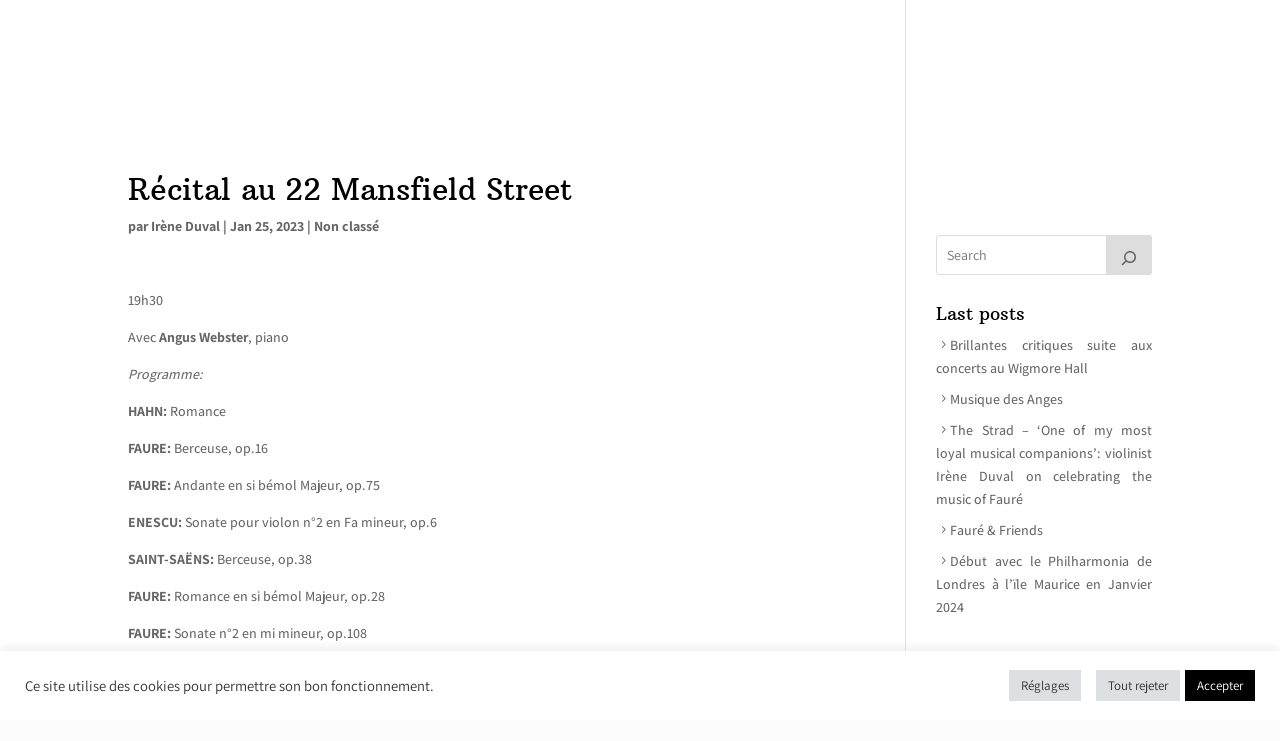

--- FILE ---
content_type: text/html; charset=utf-8
request_url: https://www.google.com/recaptcha/api2/anchor?ar=1&k=6LcEyQMeAAAAABabHZ8hiZeM90730D0F1RmvE6rr&co=aHR0cHM6Ly9pcmVuZWR1dmFsLmNvbTo0NDM.&hl=en&v=PoyoqOPhxBO7pBk68S4YbpHZ&size=invisible&anchor-ms=20000&execute-ms=30000&cb=n56drokep4sj
body_size: 48815
content:
<!DOCTYPE HTML><html dir="ltr" lang="en"><head><meta http-equiv="Content-Type" content="text/html; charset=UTF-8">
<meta http-equiv="X-UA-Compatible" content="IE=edge">
<title>reCAPTCHA</title>
<style type="text/css">
/* cyrillic-ext */
@font-face {
  font-family: 'Roboto';
  font-style: normal;
  font-weight: 400;
  font-stretch: 100%;
  src: url(//fonts.gstatic.com/s/roboto/v48/KFO7CnqEu92Fr1ME7kSn66aGLdTylUAMa3GUBHMdazTgWw.woff2) format('woff2');
  unicode-range: U+0460-052F, U+1C80-1C8A, U+20B4, U+2DE0-2DFF, U+A640-A69F, U+FE2E-FE2F;
}
/* cyrillic */
@font-face {
  font-family: 'Roboto';
  font-style: normal;
  font-weight: 400;
  font-stretch: 100%;
  src: url(//fonts.gstatic.com/s/roboto/v48/KFO7CnqEu92Fr1ME7kSn66aGLdTylUAMa3iUBHMdazTgWw.woff2) format('woff2');
  unicode-range: U+0301, U+0400-045F, U+0490-0491, U+04B0-04B1, U+2116;
}
/* greek-ext */
@font-face {
  font-family: 'Roboto';
  font-style: normal;
  font-weight: 400;
  font-stretch: 100%;
  src: url(//fonts.gstatic.com/s/roboto/v48/KFO7CnqEu92Fr1ME7kSn66aGLdTylUAMa3CUBHMdazTgWw.woff2) format('woff2');
  unicode-range: U+1F00-1FFF;
}
/* greek */
@font-face {
  font-family: 'Roboto';
  font-style: normal;
  font-weight: 400;
  font-stretch: 100%;
  src: url(//fonts.gstatic.com/s/roboto/v48/KFO7CnqEu92Fr1ME7kSn66aGLdTylUAMa3-UBHMdazTgWw.woff2) format('woff2');
  unicode-range: U+0370-0377, U+037A-037F, U+0384-038A, U+038C, U+038E-03A1, U+03A3-03FF;
}
/* math */
@font-face {
  font-family: 'Roboto';
  font-style: normal;
  font-weight: 400;
  font-stretch: 100%;
  src: url(//fonts.gstatic.com/s/roboto/v48/KFO7CnqEu92Fr1ME7kSn66aGLdTylUAMawCUBHMdazTgWw.woff2) format('woff2');
  unicode-range: U+0302-0303, U+0305, U+0307-0308, U+0310, U+0312, U+0315, U+031A, U+0326-0327, U+032C, U+032F-0330, U+0332-0333, U+0338, U+033A, U+0346, U+034D, U+0391-03A1, U+03A3-03A9, U+03B1-03C9, U+03D1, U+03D5-03D6, U+03F0-03F1, U+03F4-03F5, U+2016-2017, U+2034-2038, U+203C, U+2040, U+2043, U+2047, U+2050, U+2057, U+205F, U+2070-2071, U+2074-208E, U+2090-209C, U+20D0-20DC, U+20E1, U+20E5-20EF, U+2100-2112, U+2114-2115, U+2117-2121, U+2123-214F, U+2190, U+2192, U+2194-21AE, U+21B0-21E5, U+21F1-21F2, U+21F4-2211, U+2213-2214, U+2216-22FF, U+2308-230B, U+2310, U+2319, U+231C-2321, U+2336-237A, U+237C, U+2395, U+239B-23B7, U+23D0, U+23DC-23E1, U+2474-2475, U+25AF, U+25B3, U+25B7, U+25BD, U+25C1, U+25CA, U+25CC, U+25FB, U+266D-266F, U+27C0-27FF, U+2900-2AFF, U+2B0E-2B11, U+2B30-2B4C, U+2BFE, U+3030, U+FF5B, U+FF5D, U+1D400-1D7FF, U+1EE00-1EEFF;
}
/* symbols */
@font-face {
  font-family: 'Roboto';
  font-style: normal;
  font-weight: 400;
  font-stretch: 100%;
  src: url(//fonts.gstatic.com/s/roboto/v48/KFO7CnqEu92Fr1ME7kSn66aGLdTylUAMaxKUBHMdazTgWw.woff2) format('woff2');
  unicode-range: U+0001-000C, U+000E-001F, U+007F-009F, U+20DD-20E0, U+20E2-20E4, U+2150-218F, U+2190, U+2192, U+2194-2199, U+21AF, U+21E6-21F0, U+21F3, U+2218-2219, U+2299, U+22C4-22C6, U+2300-243F, U+2440-244A, U+2460-24FF, U+25A0-27BF, U+2800-28FF, U+2921-2922, U+2981, U+29BF, U+29EB, U+2B00-2BFF, U+4DC0-4DFF, U+FFF9-FFFB, U+10140-1018E, U+10190-1019C, U+101A0, U+101D0-101FD, U+102E0-102FB, U+10E60-10E7E, U+1D2C0-1D2D3, U+1D2E0-1D37F, U+1F000-1F0FF, U+1F100-1F1AD, U+1F1E6-1F1FF, U+1F30D-1F30F, U+1F315, U+1F31C, U+1F31E, U+1F320-1F32C, U+1F336, U+1F378, U+1F37D, U+1F382, U+1F393-1F39F, U+1F3A7-1F3A8, U+1F3AC-1F3AF, U+1F3C2, U+1F3C4-1F3C6, U+1F3CA-1F3CE, U+1F3D4-1F3E0, U+1F3ED, U+1F3F1-1F3F3, U+1F3F5-1F3F7, U+1F408, U+1F415, U+1F41F, U+1F426, U+1F43F, U+1F441-1F442, U+1F444, U+1F446-1F449, U+1F44C-1F44E, U+1F453, U+1F46A, U+1F47D, U+1F4A3, U+1F4B0, U+1F4B3, U+1F4B9, U+1F4BB, U+1F4BF, U+1F4C8-1F4CB, U+1F4D6, U+1F4DA, U+1F4DF, U+1F4E3-1F4E6, U+1F4EA-1F4ED, U+1F4F7, U+1F4F9-1F4FB, U+1F4FD-1F4FE, U+1F503, U+1F507-1F50B, U+1F50D, U+1F512-1F513, U+1F53E-1F54A, U+1F54F-1F5FA, U+1F610, U+1F650-1F67F, U+1F687, U+1F68D, U+1F691, U+1F694, U+1F698, U+1F6AD, U+1F6B2, U+1F6B9-1F6BA, U+1F6BC, U+1F6C6-1F6CF, U+1F6D3-1F6D7, U+1F6E0-1F6EA, U+1F6F0-1F6F3, U+1F6F7-1F6FC, U+1F700-1F7FF, U+1F800-1F80B, U+1F810-1F847, U+1F850-1F859, U+1F860-1F887, U+1F890-1F8AD, U+1F8B0-1F8BB, U+1F8C0-1F8C1, U+1F900-1F90B, U+1F93B, U+1F946, U+1F984, U+1F996, U+1F9E9, U+1FA00-1FA6F, U+1FA70-1FA7C, U+1FA80-1FA89, U+1FA8F-1FAC6, U+1FACE-1FADC, U+1FADF-1FAE9, U+1FAF0-1FAF8, U+1FB00-1FBFF;
}
/* vietnamese */
@font-face {
  font-family: 'Roboto';
  font-style: normal;
  font-weight: 400;
  font-stretch: 100%;
  src: url(//fonts.gstatic.com/s/roboto/v48/KFO7CnqEu92Fr1ME7kSn66aGLdTylUAMa3OUBHMdazTgWw.woff2) format('woff2');
  unicode-range: U+0102-0103, U+0110-0111, U+0128-0129, U+0168-0169, U+01A0-01A1, U+01AF-01B0, U+0300-0301, U+0303-0304, U+0308-0309, U+0323, U+0329, U+1EA0-1EF9, U+20AB;
}
/* latin-ext */
@font-face {
  font-family: 'Roboto';
  font-style: normal;
  font-weight: 400;
  font-stretch: 100%;
  src: url(//fonts.gstatic.com/s/roboto/v48/KFO7CnqEu92Fr1ME7kSn66aGLdTylUAMa3KUBHMdazTgWw.woff2) format('woff2');
  unicode-range: U+0100-02BA, U+02BD-02C5, U+02C7-02CC, U+02CE-02D7, U+02DD-02FF, U+0304, U+0308, U+0329, U+1D00-1DBF, U+1E00-1E9F, U+1EF2-1EFF, U+2020, U+20A0-20AB, U+20AD-20C0, U+2113, U+2C60-2C7F, U+A720-A7FF;
}
/* latin */
@font-face {
  font-family: 'Roboto';
  font-style: normal;
  font-weight: 400;
  font-stretch: 100%;
  src: url(//fonts.gstatic.com/s/roboto/v48/KFO7CnqEu92Fr1ME7kSn66aGLdTylUAMa3yUBHMdazQ.woff2) format('woff2');
  unicode-range: U+0000-00FF, U+0131, U+0152-0153, U+02BB-02BC, U+02C6, U+02DA, U+02DC, U+0304, U+0308, U+0329, U+2000-206F, U+20AC, U+2122, U+2191, U+2193, U+2212, U+2215, U+FEFF, U+FFFD;
}
/* cyrillic-ext */
@font-face {
  font-family: 'Roboto';
  font-style: normal;
  font-weight: 500;
  font-stretch: 100%;
  src: url(//fonts.gstatic.com/s/roboto/v48/KFO7CnqEu92Fr1ME7kSn66aGLdTylUAMa3GUBHMdazTgWw.woff2) format('woff2');
  unicode-range: U+0460-052F, U+1C80-1C8A, U+20B4, U+2DE0-2DFF, U+A640-A69F, U+FE2E-FE2F;
}
/* cyrillic */
@font-face {
  font-family: 'Roboto';
  font-style: normal;
  font-weight: 500;
  font-stretch: 100%;
  src: url(//fonts.gstatic.com/s/roboto/v48/KFO7CnqEu92Fr1ME7kSn66aGLdTylUAMa3iUBHMdazTgWw.woff2) format('woff2');
  unicode-range: U+0301, U+0400-045F, U+0490-0491, U+04B0-04B1, U+2116;
}
/* greek-ext */
@font-face {
  font-family: 'Roboto';
  font-style: normal;
  font-weight: 500;
  font-stretch: 100%;
  src: url(//fonts.gstatic.com/s/roboto/v48/KFO7CnqEu92Fr1ME7kSn66aGLdTylUAMa3CUBHMdazTgWw.woff2) format('woff2');
  unicode-range: U+1F00-1FFF;
}
/* greek */
@font-face {
  font-family: 'Roboto';
  font-style: normal;
  font-weight: 500;
  font-stretch: 100%;
  src: url(//fonts.gstatic.com/s/roboto/v48/KFO7CnqEu92Fr1ME7kSn66aGLdTylUAMa3-UBHMdazTgWw.woff2) format('woff2');
  unicode-range: U+0370-0377, U+037A-037F, U+0384-038A, U+038C, U+038E-03A1, U+03A3-03FF;
}
/* math */
@font-face {
  font-family: 'Roboto';
  font-style: normal;
  font-weight: 500;
  font-stretch: 100%;
  src: url(//fonts.gstatic.com/s/roboto/v48/KFO7CnqEu92Fr1ME7kSn66aGLdTylUAMawCUBHMdazTgWw.woff2) format('woff2');
  unicode-range: U+0302-0303, U+0305, U+0307-0308, U+0310, U+0312, U+0315, U+031A, U+0326-0327, U+032C, U+032F-0330, U+0332-0333, U+0338, U+033A, U+0346, U+034D, U+0391-03A1, U+03A3-03A9, U+03B1-03C9, U+03D1, U+03D5-03D6, U+03F0-03F1, U+03F4-03F5, U+2016-2017, U+2034-2038, U+203C, U+2040, U+2043, U+2047, U+2050, U+2057, U+205F, U+2070-2071, U+2074-208E, U+2090-209C, U+20D0-20DC, U+20E1, U+20E5-20EF, U+2100-2112, U+2114-2115, U+2117-2121, U+2123-214F, U+2190, U+2192, U+2194-21AE, U+21B0-21E5, U+21F1-21F2, U+21F4-2211, U+2213-2214, U+2216-22FF, U+2308-230B, U+2310, U+2319, U+231C-2321, U+2336-237A, U+237C, U+2395, U+239B-23B7, U+23D0, U+23DC-23E1, U+2474-2475, U+25AF, U+25B3, U+25B7, U+25BD, U+25C1, U+25CA, U+25CC, U+25FB, U+266D-266F, U+27C0-27FF, U+2900-2AFF, U+2B0E-2B11, U+2B30-2B4C, U+2BFE, U+3030, U+FF5B, U+FF5D, U+1D400-1D7FF, U+1EE00-1EEFF;
}
/* symbols */
@font-face {
  font-family: 'Roboto';
  font-style: normal;
  font-weight: 500;
  font-stretch: 100%;
  src: url(//fonts.gstatic.com/s/roboto/v48/KFO7CnqEu92Fr1ME7kSn66aGLdTylUAMaxKUBHMdazTgWw.woff2) format('woff2');
  unicode-range: U+0001-000C, U+000E-001F, U+007F-009F, U+20DD-20E0, U+20E2-20E4, U+2150-218F, U+2190, U+2192, U+2194-2199, U+21AF, U+21E6-21F0, U+21F3, U+2218-2219, U+2299, U+22C4-22C6, U+2300-243F, U+2440-244A, U+2460-24FF, U+25A0-27BF, U+2800-28FF, U+2921-2922, U+2981, U+29BF, U+29EB, U+2B00-2BFF, U+4DC0-4DFF, U+FFF9-FFFB, U+10140-1018E, U+10190-1019C, U+101A0, U+101D0-101FD, U+102E0-102FB, U+10E60-10E7E, U+1D2C0-1D2D3, U+1D2E0-1D37F, U+1F000-1F0FF, U+1F100-1F1AD, U+1F1E6-1F1FF, U+1F30D-1F30F, U+1F315, U+1F31C, U+1F31E, U+1F320-1F32C, U+1F336, U+1F378, U+1F37D, U+1F382, U+1F393-1F39F, U+1F3A7-1F3A8, U+1F3AC-1F3AF, U+1F3C2, U+1F3C4-1F3C6, U+1F3CA-1F3CE, U+1F3D4-1F3E0, U+1F3ED, U+1F3F1-1F3F3, U+1F3F5-1F3F7, U+1F408, U+1F415, U+1F41F, U+1F426, U+1F43F, U+1F441-1F442, U+1F444, U+1F446-1F449, U+1F44C-1F44E, U+1F453, U+1F46A, U+1F47D, U+1F4A3, U+1F4B0, U+1F4B3, U+1F4B9, U+1F4BB, U+1F4BF, U+1F4C8-1F4CB, U+1F4D6, U+1F4DA, U+1F4DF, U+1F4E3-1F4E6, U+1F4EA-1F4ED, U+1F4F7, U+1F4F9-1F4FB, U+1F4FD-1F4FE, U+1F503, U+1F507-1F50B, U+1F50D, U+1F512-1F513, U+1F53E-1F54A, U+1F54F-1F5FA, U+1F610, U+1F650-1F67F, U+1F687, U+1F68D, U+1F691, U+1F694, U+1F698, U+1F6AD, U+1F6B2, U+1F6B9-1F6BA, U+1F6BC, U+1F6C6-1F6CF, U+1F6D3-1F6D7, U+1F6E0-1F6EA, U+1F6F0-1F6F3, U+1F6F7-1F6FC, U+1F700-1F7FF, U+1F800-1F80B, U+1F810-1F847, U+1F850-1F859, U+1F860-1F887, U+1F890-1F8AD, U+1F8B0-1F8BB, U+1F8C0-1F8C1, U+1F900-1F90B, U+1F93B, U+1F946, U+1F984, U+1F996, U+1F9E9, U+1FA00-1FA6F, U+1FA70-1FA7C, U+1FA80-1FA89, U+1FA8F-1FAC6, U+1FACE-1FADC, U+1FADF-1FAE9, U+1FAF0-1FAF8, U+1FB00-1FBFF;
}
/* vietnamese */
@font-face {
  font-family: 'Roboto';
  font-style: normal;
  font-weight: 500;
  font-stretch: 100%;
  src: url(//fonts.gstatic.com/s/roboto/v48/KFO7CnqEu92Fr1ME7kSn66aGLdTylUAMa3OUBHMdazTgWw.woff2) format('woff2');
  unicode-range: U+0102-0103, U+0110-0111, U+0128-0129, U+0168-0169, U+01A0-01A1, U+01AF-01B0, U+0300-0301, U+0303-0304, U+0308-0309, U+0323, U+0329, U+1EA0-1EF9, U+20AB;
}
/* latin-ext */
@font-face {
  font-family: 'Roboto';
  font-style: normal;
  font-weight: 500;
  font-stretch: 100%;
  src: url(//fonts.gstatic.com/s/roboto/v48/KFO7CnqEu92Fr1ME7kSn66aGLdTylUAMa3KUBHMdazTgWw.woff2) format('woff2');
  unicode-range: U+0100-02BA, U+02BD-02C5, U+02C7-02CC, U+02CE-02D7, U+02DD-02FF, U+0304, U+0308, U+0329, U+1D00-1DBF, U+1E00-1E9F, U+1EF2-1EFF, U+2020, U+20A0-20AB, U+20AD-20C0, U+2113, U+2C60-2C7F, U+A720-A7FF;
}
/* latin */
@font-face {
  font-family: 'Roboto';
  font-style: normal;
  font-weight: 500;
  font-stretch: 100%;
  src: url(//fonts.gstatic.com/s/roboto/v48/KFO7CnqEu92Fr1ME7kSn66aGLdTylUAMa3yUBHMdazQ.woff2) format('woff2');
  unicode-range: U+0000-00FF, U+0131, U+0152-0153, U+02BB-02BC, U+02C6, U+02DA, U+02DC, U+0304, U+0308, U+0329, U+2000-206F, U+20AC, U+2122, U+2191, U+2193, U+2212, U+2215, U+FEFF, U+FFFD;
}
/* cyrillic-ext */
@font-face {
  font-family: 'Roboto';
  font-style: normal;
  font-weight: 900;
  font-stretch: 100%;
  src: url(//fonts.gstatic.com/s/roboto/v48/KFO7CnqEu92Fr1ME7kSn66aGLdTylUAMa3GUBHMdazTgWw.woff2) format('woff2');
  unicode-range: U+0460-052F, U+1C80-1C8A, U+20B4, U+2DE0-2DFF, U+A640-A69F, U+FE2E-FE2F;
}
/* cyrillic */
@font-face {
  font-family: 'Roboto';
  font-style: normal;
  font-weight: 900;
  font-stretch: 100%;
  src: url(//fonts.gstatic.com/s/roboto/v48/KFO7CnqEu92Fr1ME7kSn66aGLdTylUAMa3iUBHMdazTgWw.woff2) format('woff2');
  unicode-range: U+0301, U+0400-045F, U+0490-0491, U+04B0-04B1, U+2116;
}
/* greek-ext */
@font-face {
  font-family: 'Roboto';
  font-style: normal;
  font-weight: 900;
  font-stretch: 100%;
  src: url(//fonts.gstatic.com/s/roboto/v48/KFO7CnqEu92Fr1ME7kSn66aGLdTylUAMa3CUBHMdazTgWw.woff2) format('woff2');
  unicode-range: U+1F00-1FFF;
}
/* greek */
@font-face {
  font-family: 'Roboto';
  font-style: normal;
  font-weight: 900;
  font-stretch: 100%;
  src: url(//fonts.gstatic.com/s/roboto/v48/KFO7CnqEu92Fr1ME7kSn66aGLdTylUAMa3-UBHMdazTgWw.woff2) format('woff2');
  unicode-range: U+0370-0377, U+037A-037F, U+0384-038A, U+038C, U+038E-03A1, U+03A3-03FF;
}
/* math */
@font-face {
  font-family: 'Roboto';
  font-style: normal;
  font-weight: 900;
  font-stretch: 100%;
  src: url(//fonts.gstatic.com/s/roboto/v48/KFO7CnqEu92Fr1ME7kSn66aGLdTylUAMawCUBHMdazTgWw.woff2) format('woff2');
  unicode-range: U+0302-0303, U+0305, U+0307-0308, U+0310, U+0312, U+0315, U+031A, U+0326-0327, U+032C, U+032F-0330, U+0332-0333, U+0338, U+033A, U+0346, U+034D, U+0391-03A1, U+03A3-03A9, U+03B1-03C9, U+03D1, U+03D5-03D6, U+03F0-03F1, U+03F4-03F5, U+2016-2017, U+2034-2038, U+203C, U+2040, U+2043, U+2047, U+2050, U+2057, U+205F, U+2070-2071, U+2074-208E, U+2090-209C, U+20D0-20DC, U+20E1, U+20E5-20EF, U+2100-2112, U+2114-2115, U+2117-2121, U+2123-214F, U+2190, U+2192, U+2194-21AE, U+21B0-21E5, U+21F1-21F2, U+21F4-2211, U+2213-2214, U+2216-22FF, U+2308-230B, U+2310, U+2319, U+231C-2321, U+2336-237A, U+237C, U+2395, U+239B-23B7, U+23D0, U+23DC-23E1, U+2474-2475, U+25AF, U+25B3, U+25B7, U+25BD, U+25C1, U+25CA, U+25CC, U+25FB, U+266D-266F, U+27C0-27FF, U+2900-2AFF, U+2B0E-2B11, U+2B30-2B4C, U+2BFE, U+3030, U+FF5B, U+FF5D, U+1D400-1D7FF, U+1EE00-1EEFF;
}
/* symbols */
@font-face {
  font-family: 'Roboto';
  font-style: normal;
  font-weight: 900;
  font-stretch: 100%;
  src: url(//fonts.gstatic.com/s/roboto/v48/KFO7CnqEu92Fr1ME7kSn66aGLdTylUAMaxKUBHMdazTgWw.woff2) format('woff2');
  unicode-range: U+0001-000C, U+000E-001F, U+007F-009F, U+20DD-20E0, U+20E2-20E4, U+2150-218F, U+2190, U+2192, U+2194-2199, U+21AF, U+21E6-21F0, U+21F3, U+2218-2219, U+2299, U+22C4-22C6, U+2300-243F, U+2440-244A, U+2460-24FF, U+25A0-27BF, U+2800-28FF, U+2921-2922, U+2981, U+29BF, U+29EB, U+2B00-2BFF, U+4DC0-4DFF, U+FFF9-FFFB, U+10140-1018E, U+10190-1019C, U+101A0, U+101D0-101FD, U+102E0-102FB, U+10E60-10E7E, U+1D2C0-1D2D3, U+1D2E0-1D37F, U+1F000-1F0FF, U+1F100-1F1AD, U+1F1E6-1F1FF, U+1F30D-1F30F, U+1F315, U+1F31C, U+1F31E, U+1F320-1F32C, U+1F336, U+1F378, U+1F37D, U+1F382, U+1F393-1F39F, U+1F3A7-1F3A8, U+1F3AC-1F3AF, U+1F3C2, U+1F3C4-1F3C6, U+1F3CA-1F3CE, U+1F3D4-1F3E0, U+1F3ED, U+1F3F1-1F3F3, U+1F3F5-1F3F7, U+1F408, U+1F415, U+1F41F, U+1F426, U+1F43F, U+1F441-1F442, U+1F444, U+1F446-1F449, U+1F44C-1F44E, U+1F453, U+1F46A, U+1F47D, U+1F4A3, U+1F4B0, U+1F4B3, U+1F4B9, U+1F4BB, U+1F4BF, U+1F4C8-1F4CB, U+1F4D6, U+1F4DA, U+1F4DF, U+1F4E3-1F4E6, U+1F4EA-1F4ED, U+1F4F7, U+1F4F9-1F4FB, U+1F4FD-1F4FE, U+1F503, U+1F507-1F50B, U+1F50D, U+1F512-1F513, U+1F53E-1F54A, U+1F54F-1F5FA, U+1F610, U+1F650-1F67F, U+1F687, U+1F68D, U+1F691, U+1F694, U+1F698, U+1F6AD, U+1F6B2, U+1F6B9-1F6BA, U+1F6BC, U+1F6C6-1F6CF, U+1F6D3-1F6D7, U+1F6E0-1F6EA, U+1F6F0-1F6F3, U+1F6F7-1F6FC, U+1F700-1F7FF, U+1F800-1F80B, U+1F810-1F847, U+1F850-1F859, U+1F860-1F887, U+1F890-1F8AD, U+1F8B0-1F8BB, U+1F8C0-1F8C1, U+1F900-1F90B, U+1F93B, U+1F946, U+1F984, U+1F996, U+1F9E9, U+1FA00-1FA6F, U+1FA70-1FA7C, U+1FA80-1FA89, U+1FA8F-1FAC6, U+1FACE-1FADC, U+1FADF-1FAE9, U+1FAF0-1FAF8, U+1FB00-1FBFF;
}
/* vietnamese */
@font-face {
  font-family: 'Roboto';
  font-style: normal;
  font-weight: 900;
  font-stretch: 100%;
  src: url(//fonts.gstatic.com/s/roboto/v48/KFO7CnqEu92Fr1ME7kSn66aGLdTylUAMa3OUBHMdazTgWw.woff2) format('woff2');
  unicode-range: U+0102-0103, U+0110-0111, U+0128-0129, U+0168-0169, U+01A0-01A1, U+01AF-01B0, U+0300-0301, U+0303-0304, U+0308-0309, U+0323, U+0329, U+1EA0-1EF9, U+20AB;
}
/* latin-ext */
@font-face {
  font-family: 'Roboto';
  font-style: normal;
  font-weight: 900;
  font-stretch: 100%;
  src: url(//fonts.gstatic.com/s/roboto/v48/KFO7CnqEu92Fr1ME7kSn66aGLdTylUAMa3KUBHMdazTgWw.woff2) format('woff2');
  unicode-range: U+0100-02BA, U+02BD-02C5, U+02C7-02CC, U+02CE-02D7, U+02DD-02FF, U+0304, U+0308, U+0329, U+1D00-1DBF, U+1E00-1E9F, U+1EF2-1EFF, U+2020, U+20A0-20AB, U+20AD-20C0, U+2113, U+2C60-2C7F, U+A720-A7FF;
}
/* latin */
@font-face {
  font-family: 'Roboto';
  font-style: normal;
  font-weight: 900;
  font-stretch: 100%;
  src: url(//fonts.gstatic.com/s/roboto/v48/KFO7CnqEu92Fr1ME7kSn66aGLdTylUAMa3yUBHMdazQ.woff2) format('woff2');
  unicode-range: U+0000-00FF, U+0131, U+0152-0153, U+02BB-02BC, U+02C6, U+02DA, U+02DC, U+0304, U+0308, U+0329, U+2000-206F, U+20AC, U+2122, U+2191, U+2193, U+2212, U+2215, U+FEFF, U+FFFD;
}

</style>
<link rel="stylesheet" type="text/css" href="https://www.gstatic.com/recaptcha/releases/PoyoqOPhxBO7pBk68S4YbpHZ/styles__ltr.css">
<script nonce="HIwybexm2m8_Psvr1lKnlA" type="text/javascript">window['__recaptcha_api'] = 'https://www.google.com/recaptcha/api2/';</script>
<script type="text/javascript" src="https://www.gstatic.com/recaptcha/releases/PoyoqOPhxBO7pBk68S4YbpHZ/recaptcha__en.js" nonce="HIwybexm2m8_Psvr1lKnlA">
      
    </script></head>
<body><div id="rc-anchor-alert" class="rc-anchor-alert"></div>
<input type="hidden" id="recaptcha-token" value="[base64]">
<script type="text/javascript" nonce="HIwybexm2m8_Psvr1lKnlA">
      recaptcha.anchor.Main.init("[\x22ainput\x22,[\x22bgdata\x22,\x22\x22,\[base64]/[base64]/[base64]/[base64]/[base64]/[base64]/KGcoTywyNTMsTy5PKSxVRyhPLEMpKTpnKE8sMjUzLEMpLE8pKSxsKSksTykpfSxieT1mdW5jdGlvbihDLE8sdSxsKXtmb3IobD0odT1SKEMpLDApO08+MDtPLS0pbD1sPDw4fFooQyk7ZyhDLHUsbCl9LFVHPWZ1bmN0aW9uKEMsTyl7Qy5pLmxlbmd0aD4xMDQ/[base64]/[base64]/[base64]/[base64]/[base64]/[base64]/[base64]\\u003d\x22,\[base64]\\u003d\\u003d\x22,\x22wq8iWcKIP3oJw4nDj0/DsMO7woNAKsOcwpDCqGkCw79CTsOxPxzCgFXDpk8VZQnCjsOAw7PDtT4ca0MAIcKHwoMRwqtMw5/DqHU7HRHCkhHDvcKAWyLDiMOtwqYkw6c1wpY+wrlCQMKVZnxDfMOBwpDCrWQjw5vDsMOmwphubcKZAMOJw5oBwq/CnhXCkcKkw7fCn8OQwqB7w4HDp8Kbbwdew7TCkcKDw5gPUcOMRxQnw5opX3rDkMOCw6pNQsOqfA1Pw7fChll8cFFqGMOdwpnDhUVOw4A/Y8K9G8O7wo3DjUvCnDDClMOrbsO1QAnCg8Kqwr3ChFkSwoJtw7sBJsKUwrEgWijCk1YsZxdSQMKhwoHCtSlNeEQfwpLCgcKQXcOwwqrDvXHDr0bCtMOEwq4AWTtTw4c4GsKAG8OCw57DinIqccKJwo1XYcOVwq/Dvh/Dp3PCm1QIScOuw4MUwqlHwrJHWkfCusOJRmchGsK1TG4jwrATGkvCj8Kywr8UQ8OTwpA1woXDmcK4w6Mnw6PCpwbCscOrwrMPw5zDisKcwqtCwqEvY8KqIcKXNgRLwrPDgcOJw6TDo2rDnAAhwqPDrHk0D8OgHk4/w5EfwpFqAwzDqktgw7JSwoPCisKNwpbCvGd2M8K5w7HCvMKMLcOgLcO5w408wqbCrMOHXcOVbcOResKGfg/CpQlEw4TDlsKyw7bDoirCncOww5xvEnzDmUlvw69BTEfCiRfDt8OmVHtYS8KHCsKuwo/DqmZVw6zCkjrDvBzDiMOjwoMyf37Cj8KqYiBjwrQ3woYww63ClcK7RBpuwrXCmsKsw74/[base64]/Do0QewrHChQkBJ8O5wo7CosKjf0zChMOEPsOaDMKSHAkoSlfCssK4aMKSwppTw5zCvh0AwpcJw43Ck8KkYX1GYTEawrPDgz/Cp23Cl2/DnMOUEMKRw7LDoCHDkMKASBjDhwR+w6gpWcKswrjDpcOZA8OXwqHCuMK3I2vCnmnCqSnCpHvDpRcww5AxbcOgSMKbw4o+ccKOwpnCucKuw70/EVzDtcOjBkJPE8OJa8OTRjvCiWTCmMOJw749DV7CkDRawpYULsOHaE9EwoHCscODF8KpwqTCmT9JF8Kmf3cFe8KNdiDDjsK9Q2rDmsK7wrtdZsK8w77DpcO5AFMXbR3DvUk7acK1cDrCgcOtwqPChsO/PsK0w4lIbsKLXsK+fXMaIS7DrAZiw5kywpLDgcOLEcORXsODQXJJaAbCtSo5wrbCqWXDnTlNWWkrw55cYsKjw4FVZxjChcO6dcKgQ8OhCMKTSnJsfA3DnGDDucOIWsKOY8O6w47CuEnCuMKhewcpJknCh8KJUyUkE0IlE8OJw6/DghfCnxXDozgewqEYwrXDuBPChA9LVcOkw7XDiUXCo8K7GHfCqxVYwoDDtsKMwqBPwoMaY8O6wofDisO5D1pQLCDCiAsKwronwrZjAsKdwpDDocO9w4YGw4QwRDw1YX7Co8KNPCbDg8Ord8KNUCrCssKpw6TDmsO4FsO3wrgqQTglw7XDlcOKdU/Cr8Oww7HCpcOJwrIKGsKdYGoFBVJ4OsKRbsK5QcOsdADDtg/[base64]/Ct8KOD8Kswr7CkcKvIijDtcKnwrfClwLDriUQw5fDriMBw59uQxXCl8KFwrnDuFLCg0XDhsKKwp9nw4EPw6Q8wogAwrvDt2wyKMOlbsO1wqbCngt2wqBdwpIlasOFwpfCjBTCs8OCAcOhU8KdwoTDjn3DqhJewrTClsOIw5Ujwp5sw5vCmsOQbl3DnUpSQGvCtC/DnRHCtShtMx3CtMOADxF5w5fCsUPDocOaIMKwDTRDfMOAYMKxw5TCvmnDkcKzGMO9w5PCisKNw5lKNwXCncKPw6IMw7fDucOATMOYY8Kuw47DjcOcwqBrO8OEQcOGWMOcwodBw7pSWhtiXxnDlMO+Un3CvcOQw7xtwrLDncO+dT/Drn19w6TCsAQRaxM3LMKhYcKIQG4fw57DmWBRw57DmS0cCMKMYwbDgsO0w5V7wotGwr8Tw4HCoMOawovDhUbCtl5Dw5pSdMOpZkbDn8OPHMOCAyzDgi8hw5/CukrCvMOXw6XCi3ZHNSjCscKGw5FFSsKlwrFHwr/DtDTDtAQtw68/w4MOwoXDjgxEw4ggO8KqfSl5eA7DssOeTgbCj8OUwrhAwqt9w5/CusOWw4AZS8KJw686cR/Dj8KSw4MXwrsPWsOiwrtdJcKJwo/CokjDqFTCh8OqwqF6f04Ew6hcX8KSVFMowrcrOsKIwqPCo2RIE8KOacKlUMKdOMOMEj/[base64]/CtcKQwo1Jw6woaU3Cvk9mV2DDtMOFRsKnAcOTw6LCtQMOZMK1wp9tw5bClUgVRMO6wogEwoXDvcKWw5VQw5oBYkgSw4J1HFHCgcKHwrZOwrTDniJ/wpEMHHgXdEzDvWJ7woDDqMOMa8KFJ8OEdzfCvsKfw7nDpcKMw4xuwr5GBxrCshHDtzNSw5bDk202AVLDn2VgXwM4w6jDqcKRw6Aqw6DCpcOtV8KCNsKUfcKOBU4LwpzDnyTDhxfCoTTDs1nCv8OsfcO8ByxgGG1fb8O/[base64]/DljEWST53w5TCt8ONT3s+w5FDLgQMKB3DtiIywpbDqMOWNEA1Z3ANw77CjyXCqjfCvcKWw7LDriBHwoMzw7kbNcOlw43DnHhswo4pGjl/w500ccOEJxPDvhs4w61Dw7/CkFF8MBNFwrc/DsOVBnR2BsKsc8K5Fmxkw6PDlsO3wr1uJXfCqzjCukTDiWtGDDXCvSnCgsKUJ8OfwocRYRoywpUWFivCjCFaOwMCOjlJIwAywpt3w4lMw7YfHMO8JMOIcQHCiAhMPwTCrsOuwofDvcO1wr0+VMOkHmTCk17DmR8Mw5wLWcOuUHRfw6UGwofDh8KiwoVXVEw9w5loUH/DncKpRjAjflBtVkNtYhhMwpd5wqbCrCQzw69Iw6McwrYkwqcMwp5nwotrwoDCsxbClERqw57DuR4XSU9HeUABwog+DEgUcHrCg8OZw7jDkGXDgD7DgBvCoUIcBVVaYsOqwrnDrDVMfcOiw65owrrDhsO/w5hdwrJkF8OOW8KSKjPCi8K+w5IrIsKWw645wq/ConnCs8OEHwnDqkwoU1fChcO8YsOow587w4bCksO4w63DncO3BcOtwo0Lw6jCui7DtsOBwqvDhcOHwpxtwrMAV01Ew6ozOMK5S8O5w74swo3Ct8O+w5JmCmrCkMKJw7vDtR/CpMKUGcOGw53DtcOcw7LDncK3w4jDiBIbBRpmJMKhPnXCuBDCoAMvQ2QkFsOyw77DkcKfX8KOw61hK8K/RcO/w7otw5VScsKQwporwozClAcOcSJHwqTClV3CpMKhYHzDucOzw6QLwobCsTfDgh8aw70JAcK1wpcgwoshE2zCk8Knw4IqwrjCrBvCr1xJMl/Dg8ONLwkMwoY7wq9odmTDgxLDhsKmw6Ehw7zDgkwhw4sNwoNHHWrCgMKew4AVwocTwpJTw5JNw4t/[base64]/CqsKTw79MdMK+FQJ1w4M/w5kLwozDryQhBcOYw6vDhsK3wqDDvMKeCcKyO8KZAsO7csO8IcKEw5HCjcOoZMKEajNrworCisKkGMK0GcKlRz3DjQbCvMOowrfDkMOtPQxcw6zDqMOGwrR5w4zCtMO/[base64]/AsOnYXNLwo/[base64]/[base64]/DmMKKw6LClMKpw7cTwrFkwolhTsOLwoARwoLDisK+w50Dw47Cm8KXbsO5ccO4IcOrKCwmwrIDw556M8ODw5t+XRzDscKfFcK4XCXCo8OJwrnDkznCm8KMw50Xwrw2wr4nw4XCmwVkJ8KBU1d+DMKcwrhzEzo/wofDgTvDmSMLw57DklXDv3zCuUN9w5YgwrnDoUl5M2zDvjbChMOzw5M6w6EvN8Kyw5fDhVvDg8OIwo1zw4fDlsOpw4jCuDvDvMKNw4cGR8OEVDfDvMORw5wkMUFOwps2EsOxw53Cv1bDusKPw4bCvknDp8OKdXHCsmXCkA/[base64]/DtDLDkcOoBSTClh/CtMKMwoRxQcOFBklFwqhmwr3CuMKcw71CLgQIw5/DocK9IsOTwqfCicO4w7pxwoMbKThUIh7DiMKSdmDDocOswobCmW/Csi7CocKUD8Kqw6N3wq3CoSdNEwZWw7zCjCbDgMKmw5fDknAQwpUww6RgdMK9w5PDqcOtCsK+w4xIw4tywpohfVZcPlzCjHTDoVjDusOLFcKuGzArw7JwaMOIfw9Tw6fDosKUZn/CqsKIKnBFTcKXZMOYLkTCtm0KwphKPGjDuQ8OD0/DusKZCMOHw6jChUwjwoAowoIhwr/CtmAgwr7DrsK4w7V7wojCsMKVw60EC8KfwqzDomICZsK9asK7JA0Nw59qWyPChMKZbMKLw6YwZcKLaCfDjk/Cs8KdwozCmMKcwrp2IcKOVsKkwpbDlsK9w5V6w4HDgC3CrMOmwocDUANrFgoVwqfCkcKDd8Oud8KrJjLCuX/CrsKQw61Wwp4aP8KvXk5rwrrCgsKrGitcLB7DlsKOPHjChFVLc8KjOcKtUVgQwq7CksKcw6rDuCdfUsOEw4fDncOPw7E8wo9aw7lMw6LCkMKRB8K/H8Ozw69Lw5wiLcOqMmsfw4zCqR9Pw6bCtxwtwrfDlnLCpEwYw47DtsKiwoVfZHDDvMOYwrFcLMORVMO7wpMtOsKZAkQpK1bCvMKAAMOtEMKqaBZdQcK8bMK0TRdEKn3Ct8Ozw6RwHcOiUFtLTlZLwr/Cj8OtXDjDlQPCpXLDmTXCrMKHwrEYFcKMwpHCizzCscOvbTLCoHMeclNWF8KYN8KeWhLCuDFmw6RfAyLCusKVw6/CocOJDS5dw5HDnl1scnTCoMOhwrzDtMOmw5zDqMOWw6fCgMOhw4ZLT1PDqsOKJWJ/DcOMw4Vdw7vDicOaw5TDnWTDssKSwrPCu8ObwrMDVcKCLGrDtMKoesKPUMOZw7DCohdLwpVPwo4rUMKDGhHDjcOJw73CvmLDvsOlwpHCkMODeRAtw73Ct8K6wqnDj095w6QZUcKFw6ExAMOkwoltwpZ1RVh4RkHDthxAfh5qw51mwq3DmsOxwo/DsCdkwrlpwoYzElA0wozDvMOtW8OvBMKTUsKgbGUbwqR/w4zDuGHDjAHClVM7AcKzwqN2BcOhwplvw6TDqVzDpH4Hwr7Dt8KIw7zCtMKIJ8ORwoTDosK/[base64]/DhBx+K8ONWCfDncOlwoV8eitEwp8swow1IF3Ci8KdcnAXJysfw5bCscKpD3fCpFPDpTgqdMORC8OuwrMqw73CqcOVw4TDhMOdw7sKQsKWwpFwacKYw7fCmWrCssO8woXCkX9KwrzCo03CrCTCmsOaYCnDtXBhw6HCm1Uvw4HDpsKNw5/DmS3DucOnw4dHwrrCn1jCuMKjMg06w4LDtzfDo8O0ZMKNf8OINBPCt2E1eMKJKsO4CBbCj8Kew45rW1nDgEM0YcKSw7fDiMK/IsOofcOAHMK1w43Cg0XDukPDtcKeXsKfwqBAwpHDpBY9U03DnBXCpHVgZ09FwqzDtVjChMOOPybCgsKHQ8KbdMKMZGvDj8KGw6bDscKkKxLCl0TDnGELw4/CgcOSw5vChsKZwqlrXgrDo8OhwrB3asKRw7rCkA7CvcOVw4XDsxV2QcOzw5I2JcKfw5PCq2JmPmnDkXB6w4HDpsKfw7QBem/DiVJ0w4/DoEALPx3DoVkxEMOfwqN4UsODTywuw6bCuMK3wqDDmsOIw5fCvnnDl8OVw6vCmRPDjsKiw6XDn8K6wrZ7KzjDn8KWw6zDisOEKSA5A3fDqMODw5E/SMOresKiw5NKYcO9w6xiwp/DusO+w5DDh8K/[base64]/Cv3zDsFHDn8KYwo7CuFc/wptLSsKEPcKrS8OFFsOYABfDgcOsw5UxJCHDhT9Ow4vCgBJRw79oZllqwq0mw4N4wq3CrcKCXsO3Tyw0wqkLKMKowqjCoMONU2jCuk8Yw5oHw6HDuMKcPFDDh8K/a0DDt8O1wqXCjMOewqPCqsK9QsKXG0nDu8OOBMKhwrRlXiHDjcKzwow4XMOqwqXDnyVUGcOOV8Ojwo/DqMKpTCnDqcK/QcO4wrTCiCLCpjXDicORHSwQwoTDtsOxbH4Ow69nw7I+GMOdw7drMcKOwpPDjTLChAthDMKFw6TDsBxJw7nCkxxkw4tAw4M9w6w/CnHDjCPCs2/Dt8OpPMOcP8K8w4PClcKMw7sawonDqsKkOcOHw4RDw794UxM7FAUcwrXDn8KGRi3DvsKCccKMWcKYCV/ChMOvwrrDh00tUwHDncKJU8O8wqs+ThbDlF8lwr3DvivClFPDs8O4bMO2Y3LDmgXCuT/Dl8Onw4XCtsOvwqrDrSYRwq7DocKaBsOqw6hNQcKVXcKtw689IsKIwo9IUsKuw5DCrxwkIxrCr8OlKhdfw7Baw77CmMOiDsKbwogEw6TClcOkVEoDJsOBA8OtwoXCtHnCl8KLw7bCp8KvOcOewqfDv8KbFTXChcKVF8Orwqs8Ew8lGsOKw598G8Krwq/CviDDlsK1HizDjm7DgsKuDsKgw5bDs8Kqw4c4w6Efw7duw5BSwrnDv3AVw5TCn8ObMjl/w4dsw59qw7Mnw64QBcKqwovCoCVaEMKUBsOTw4XCksKFZCjCu3/[base64]/[base64]/Dr8OMfcO9Sm7ChjwpJsOyOg8fwpvCv8O/ShTDlsKRw5lldCLDtMKQw73DhcOgw6FjHFPDjyTChcKuNAlPD8O+HsK6w5DCm8OsOUpnwq0gw5bCmsOndsKpUMKNw7wmTEHDg3MmYsOFw5QIw4LDssOsE8KJwqfDrzpGUWLDhMKIw7nCqh/DlMO/a8KYDMOZQjzDhcOUwoLCgcOawr3Cs8O6CBXCsjp6wrR3T8KvAsK5FzvCincEPzxXwrrDiGdbTBVgZsKdJsKDwrplw4JseMKPYBLDiWLDhMKXQVHDvhp8P8Kvw4LCrlDDmcKcw6F/eELCj8OwwqbCqEEOw5bDtUHDuMOEw4jCqQDDsA3DhcKIw79qBcOqPMKTw6N9aUjChW8OQsO2w7ADwojDkXfDt2HDo8KVwrvDsU3CtcKPwpjDtsKpY3hMB8KhwpvCrcOmYGbDmnvCk8KORHbCk8KDV8O4wp/Dn2DDn8OSw5PCuRBYw6gew53CoMOgwq7Cp01reCjDtHbDoMK0CsKkIS1tOw8SUMK/[base64]/DocKawrkaVsKVNivCiXNVLHLDosOzM8Khw4lSX0TCjUQ2U8Oew5bCjMK7w6rCsMOdwrzDs8O4BjjDocKFScOtwoDCsTR5FMOQw7jClcKGwo/CnEXDlMK3Fh4LRMOBFMK4SxFTfcOuCg/Cj8K5IhUGw4MjQklkwq/[base64]/CsHYbc8K9wrbDriQ/[base64]/CqcOrdcKfw7LDmcOXJsKIasK7w54KwrvCmyJzOX/CpjcPNDTDlcK7wpLDtsOfwqTDgcOBwpjCj39/w5/Dr8Kaw7/DlhlqKcOFeC9Vf3/[base64]/[base64]/DvMKewpU0KlHDmcO0wq85WwpVw60+w7V1OcKzdSjDm8O9wpbCkSEDAsOXwosEwrQfZMK9CsOwwpA3M04ZFsK8wr3CugjCpA0lwqcMw5HCqsK+wqhlY2/CgWlvwpMew6rDq8KiexsBwo3ChjACClkbwoXDvcKDdcOuw5vDrcO2wrXDiMKiwrg2w4VENF9nYMOYwp7DkjUbw7rDrMKxQ8KYw6/DocOTw5DDpMOKw6DDi8KzwpXDkg/DmlfDqMKLwo15J8KtwpgLGEDDvzBbJj/DssOhaMK0RcKSw5/ClzJcYcKMLW/CicKDXMOiwqd2wrpnw69bYcKDwqBzdMOYdhdDwqh1w5XDsTHCgWcMMGXCs0vDsAthw4M9woDCj1M6w73CmMKmwo4FJ1PDpC/[base64]/[base64]/DtMOmX8K0w7nCt2kzAMOzZRzCjzXCrEwzw4xpw7vCrCXDmlvDolTCg1dGTMOrIMKaGMO5H1rDgMOtw7Ntw5rDjMO7wr/DrMOqwpvCrsOAwprDh8O7w609blp1Z3/CgsKICWlYwq07w4YKwpDCgh3CiMOSIGHCgR/Ch0/Csl9iTgXDvQ5PWho2wqI/w50SagXDocOHw6rDksOAFh1Uw6RDJsKAw70dwoMaSsO9w5DCiE4Sw7thwpbDigA0w5hcwonDjxXDjxnCr8Odw7/ClcKGN8OxwqLDtnInwoQwwqhPwqhgN8O2w6FXJW5wNAbDkkXCrMOYw7jCjw/Dg8KRRhvDt8K4w63Cm8OJw5/[base64]/Dkg5DAcOBVcONw757w45rwrZJw6Nec8OBUmfDgUdlw5FHF2cjV1/ClsK7w4VNUcOBwr3Dh8KWw6oGexlIHMOaw4B+w6lFHQw/a2PCs8ObR1bDgMK5woZBNGvDlcKtwp3Dv0/Cil7ClMKOSGHCsSEGChXDtcOnwobDlsKnS8OFTFhgwqF7w6fCqMKwwrDDpiEjJnRsJU57wph0w5EUwo03B8KRwow/[base64]/woDCuUzCmU9Iw6lkVHPCm8KiRMObe8K4wpTCt8KZwpzCuiLDg2w1w57DgMK/[base64]/[base64]/DicKof8OkwrcmCcO+wpzCs8Kawp7Ck8KRw7jCvhfCvMKSYMKWPMKDY8O9wrxrSsONwqccw4ZOw7xJSGrDhMKbRMO0CwPDoMKSw6fCh3MfwqU9DGAFwq7DtTHCocK+w7klwpNZMlHCvcOTRcOXTnIEFcORw5vCqnzCh3DClMKCecKXw6Rgw5PCkBc2w6Uawq/[base64]/WMK+TkZmw4zCoADCk8KDw74Jw47CicKiwpTDkcKuw4Z9wqXCjFoPw4/[base64]/DksOkMCAUcG5Xw7XCssOmPEzDpDhdw7DCvG1CwrTDr8OsWUnCoT/Ci2XCjALCqsKoTcKkwr0ZC8KJasOZw7wUasKMwrFUHcKLw4pXUQ3DjMKyRsKiw7ISwqEcF8K6wq3CvMOSwpPCqMKnQxd1JURDwrM+b3vCg2RUw4DClUwpVkHCmMKUORJ6NVnCr8Kdw7pHw6PCthTDo1rDtwfCkMOkd08HPHo0FUtdYsKjw4AYCDYjD8K/fsOaRsOYw403AFU+XnRtwoHDkMKfBG0hNgrDoMKGw6cEw5fDtjBsw4YdBRsTUsKGwqwoEcKWH01Wwr7DpcK7wpEWwpwpw7IwJcOCw4XCmsO8HcOQe0Vkwp3Cv8Ovw7/[base64]/w7tQw6/DvsOJw58qw7B9wrAAMGU4NHoPM1/Ct8KBdMKNegw7A8OYwrA4ZcORwqc/WsKsJQpwwqdwEsO/wqnCrMOUeDFiw4lHw7XCj0jCosKmwpM7OQ/CuMK+w7XCli1pPcKiwq/[base64]/[base64]/CtsK+w4vDrcKLADc/L8KLSUVNw6YFw4zDrcO8wr7ChVTCo30tw5tEI8KMI8OXX8KDwq4fw6vDukQBw6dZwrzCn8K/w78Aw71EwqzCqMKyRSpSw6lGGsKNbsKoUMOaRHrDswwcdcO5wp7CrMO/wrdmwq4Nwrhrwqlqwro8WWXDlQ97RCnDhsKGw6IpHcOPwocKwq/CpxXCvSN5w43CqcOEwpsbw4oUAsO9wowPIU9QQcKPbxfDlT7ClcOxwpBOwq9vwqnCvUfCpgkmf1Q6IsOiw6HDn8OCwqdaTmkhw7k9LC7DqXpCdVI/w6dMw40GIsKDPMOOAWbCtsKkScOnGsKLTF3Dq3ZhETYPwqVSwo45EV4uJXMSw73CuMO5JcOKw6/DrMO+c8KlwpbDiy4nWsKDwqFbwqNCNVPDtWLDlMOGwrrCvsOxwoDDpW4Pw47DoV8qw797RThYYsK0KMKSAMO0wq3CnMKHwofCk8KzIUgdw5lnM8KywqPDplhkc8O5CsKgf8O0wp/DlcOzw43Dmj4HRcKCbMK8RkAkwp/[base64]/Ci8OVwrlTTsOqZ1owQcKuw4RmwovCmcKww4fCkhk3cMOnw7PDtMKUwqwkwrgEcsKOXmHDiW3DlMKrwrHCisK5wrldwrbDjlLCvQHCpsKuw55raERqUX/[base64]/CmMOpN0vCtQIIwrjCkGkmOVTDvAcFRsOxRXfCtX4tw47DlMKqwoMcalDCgH4LY8K7M8O2w5vDiFXDu27DkcK3B8OOw4bCiMK4w713EVzDk8K4AMOiw7N1O8Kew6Y4wpvDmMKzOsKtw4hUw4w6fsKGZ0/CscOTwpBNw4jCgcKIw5zDscOOPiXDrcKIORXCm1DChGjCj8K/w5MMasOzdHVGDSN+IgsVw5DCoiMsw7DDq0LDj8OWwp06w7bChW0dCRTDvGcZMkPCghwmw5EpKxjCl8O3wr/[base64]/Cj2pIQsK6UsKEAMO7w4DDnidYEsOVw7jCncKCw4DDiMOvw5/DliJuwpUsTQPCl8KPwrFlKcKMAklFwrcPU8OUwqnCm003wq3DuXnDssOawq0/NzDDgsK3wpY7Q2nDpcOlGcOAbMOuwoAMwrIxdDHDscO0fcOdIMOJbz3Dkw5rw6jCn8KBTFvCuznDkQt7wq7Dhx9bIsK9J8O/wr7DjQV3wpXClBzDgTvDunvDrwrDogXDicK8w4oDe8KNIVvDvhzDpMK+acOuTTjDm2TCoF3DnwHCmMOtAS13wpB9w7/Dv8Ojw4zDlmHCq8Odw5LClsK6XwbCpiDDj8OxJ8O+X8OrRMKOWMK+w7PDkcO1woNEZk/[base64]/csKvZg/[base64]/DtMOBI1DDtU/CscKHUMK4w5Eaw6zDvMKhw6zDp8KYGjzDl8OjEFDCgMKrw5/Cr8K3Q2/DocK+ccK6woYywqXCg8OiTDXCoXVUT8K1wqfCpijCl25Da1bDosO0f2PColTCp8O2FgcBEFvDlzfCu8K3ZzzDmVXDs8OwbMOXw7Acw6vDo8O8wq14w7rDjSlGwobCmh3Crz7DtcO6wpwmLS/DqsKRw6XDmEjDp8KtNsKAwo8WPcKbPEnCjMOXworDlEfCgEI/woY8N2cweRACwoUdw5XDrW1OBMKAw5d/VMK/w6HCksOXwqnDvRoQwosrw7cFw7JvTh/DuCsIAsKzwpPDhwXDnBtjF1bCo8OlDcOOw67Dq03Cg31mw4MVwobCtDnDqQLCh8KFG8OHwpYvBnrCjMOKMcKobcKwc8O3fsOTTMKXw43CqmV2w6EXUFM/wqlrwp1BEXl8WcKWMcOowo/DksKcMg/CkABJZh3ClT3CmG/CjcKLScKWUU3DvQFYb8KDwrfDusKcw7kTClp8wqYleiPCpU1pwol7w7R+wr/CgWTDiMOOwpvDjl7DrylHwrLDi8KCV8OFOkHCqsKvw4g7wofCp00pfcKCGsO3wr8Xw6oAwps9HsKhZGYSwr/DgcKAw6rDlG3Dt8KiwrQGw5E/[base64]/Du8O2wrLDrMKYQsKnw7HDnMOlwp7DuA0lcR/ChcOcUsOHwrwhJVJawq5FVkvCvcOdw6rDpMKPLHDDg2XDvn7CksK7wrseYnLDr8OpwqMEw7jDp0s1csKgw6wXDDjDoXxmwp/CucOZJ8KudcKDw4o9fMO0wrvDi8Kkw7p0QsKIw4zDgyhYQsKhwpzCm0vDnsKgWGBCV8OMKcKYw7NGG8ONwqIFRFwew5sqwqAlw7HDllvDssKkDHsEwqQHw5QvwqcGwqN5ZsKvbcKCTsObw4oKw483wpHDmENvwqpXw5bCrWXCrDYBEDs5w4JQIMKvw6PDp8K/[base64]/Ci8KyUHrDpcO3F8OTEg4iPMO0wqjDtsKbwoLCjEbCr8O/M8KBw4nDisKXRMOfPsK4w6cNGCkQwpbDhFzCpcOLHXTDuHzCjk0pw6/DqzVMAMKFwr7CgTrCqwhIwpxNwr3CjBbCsQzDhQXDnMKADcKuw7xLf8KjHEbDtMKBwpnCrXhTHsOjwofDoHrCvX1GP8Kvb3bCnsK/WSjClh/[base64]/[base64]/[base64]/[base64]/C8Ocw7w2wrJjJMO+Uy3CnHzCm1lrwrLCv8KRPg7Cp3I/[base64]/DlcOuwrtywr8kDcKQGxPCusKfwoTDggA0LFzDt8OEw5BKPFzCi8OkwodQw4jDg8KNZnZlGMKYw617w6/DhcK+LcOXwqfDp8OPwpN1UGY1wqzCszLDmcOEw7fCnMO4PcOUwobDrQErw4fDt2EBwqDCl1wDwoQvwqHDvF4Ywr8Fw4PCpsKHWQnDq17CrwTChCEmw53DuknDiBrDilvCm8K/w5HCv3JOasKBwrPDoBVuwobDpRjCggHDjsKpQsKna2rCq8ONwrTDiyTDlz4twrhtwo7DtsOxIsKfR8O/WcOqwpp8w4FGwq0iwrIbw6LDiFvDvMO6wqLDlsKkwofDlMOsw4IRLDvDhyRUw5IvasOAwrJyCsOzchwLwrEVwrMpw7rDpWrCn1bDjH/[base64]/DnMKnfBfCjsODNS8vUTMyLnZnNm7DgDNLwp9MwrAzPMOJc8K9woTDiDhMOcOaZ2nCm8O1wo/ChMObwovDncO7w7XDmATDlcKJN8KbwrRkw4nCjynDtGHDvVwqwoJRQ8OVOXTDpMKNw65UecKlQB/[base64]/[base64]/wq3DgjQAwrZaVm7CoGgbw5xiGj9EQCfDj3BafW5Fw5Rxw4diw5PCr8Ojw5LDlmfDgjdawqvCh2JKWjLCosOVez4nw6hmYBLCoMOfwq7Dk33Di8Kqwqwhw7zCscO5T8KSwrgcw6XDj8OmesKuN8OQw43Ckw3CrsOLIMO0w5JwwrM5XMOUwoAIwpgTwr3DvTDDkH/DkQFhasO8dcKFN8OKw6EPXXM+FsKrZwTCkjhsJsKNwqAwBg8fworDglXDrsKbS8O+wprDpVnDncOUw63CtWIOw7zDlm7DsMOiw5VzTcK2EcOQw7LDrVBVEMK2w5o4D8OQw4ROwplHAkh2w73Ch8OwwrQ/csOWw4HDiQ9GXsO0w4oNNMKUwp15BMOjwrPCjnLCk8OgHcOPJX3DsyEbw5DDvlvDrkYWw7g5ahFqexQPw4JUTgNww6TDpSEPNMOYW8OkOAFUbwfCsMKTwrURwrrDv3wHw7/[base64]/CtMKVMwzCrsKMwqNlw4sKw5zCpms6w5AnSCstw7TCt2M1eExYw7TChlxKYxLDosOmUTnDhcO0w5Mrw5ZFIsO4fCJ3b8OIHwViw5diwpwGw7jDj8OMwr4vLmF2wrB/[base64]/[base64]/[base64]/ClcKMFBFIaTA/QMKpwpbCi8O7w7fCgWTCoSPCn8OLwprCpmhUHMK5R8OIRml9bcOqwo4YwpQ7dlfDjsKZbQVULsKwwojCngI+w4ZoCXQLSFPCuVPCjsKmw4DDrsOrAlbDusKkw5bCmMK6GQF/AmbCncOaaWHCjAtPwrlGw49EF2vCpsO2w6FKP09ZAsKBw7xjEcK+w6hcH0x5LgLDmAgqYsOnwoFjwoLCrHXCpMKAwoRrE8O7UiNmcEgAw7rCv8KNWMKqwpLCnmJoEk3CoGkZwqF1w7/ClGpLURVewrjCqiU5cn0jFsOcHMO7w7Vhw4/[base64]/CisKbw5AUw5tsCcO9c8KVw5RMw5PCsQRPLk8XM8OpDDxwWsK9MTrDp2lLbnkUw5jCt8OEw7bCs8KdRMOofMKMWn5aw6gmwrDCmHcNYMKBDwHDhnHCosKnOm/ClsKBIMOOIVtGNsO3FcORInDDri5twpYgwoI6XMOUw4nChcKtwr/Cp8OWw7IiwrR4w4LCpkDClMOiwqLCrEDCpsOswo5VY8OvOWzClsOdMsOsZsKWwrXDoG3CusKMN8KfJ19zwrDDtMKZw4oEH8KRw4HDpk7DlsKKH8KAw5tvw5DCqcOTwqDClw1Mw5F/w4XDucOnI8KVw7PCoMK8bMOjOEhZw4pCwrR7woLDjR3CgcO2dCo0w7XCmsKGcSpOw77CgcOrw5gXwrjDgsOCw4nDrHRjKnPCsQcSwpHDrMO4Wx7Dr8OXD8KVFsO2w6TDgwg0wq/DgBF1MWfDg8K3K3hOMSJ5wqJ3w6ZZAcKjZcK+RgUHFAnDs8K7Jhkyw5JVw6NtNMOhbUY+wrXDkj9Cw4/Dq3hGwp/Cq8KITC9/U3cwDi88w5vDj8OOwrlYwrLDuVTDo8KcPcKFDl7DjMKKRMONw4XCgCPCr8KJVsK6RzzDuiLDgMKvMinCmnjDpMK1SMOuMQ4SSGBlHi3CtsKHw50ewoFfMlI4w73CkMOJw5HCtsK4woXDkh4jIcKQDgnDhhBAw4/CgMOjesOCwqXDvD/[base64]/DusKlenlnWsK/EMO8Gld7Jx8kwqlFSinCq2d1Q1t6OsKUewHCjMKEwr3DjzIhIsO4ZQPDsiPDsMKwLWhwwoRNLSbDq2kzw7bDoUjDjMKPQAjCpMOZw7cnH8O0J8OvY2jCrAwPwpvCmgfCiMKXw4jDo8KoElZnwp5zw7AYDcKSEcOewoXCp0Ntw7PDrRdtw7/DgQDCgH4mwrYhWsOVbcKSwrM6CD3ChjYFAMKVGC7CoMKLw5Rfwr5Mw7UuwqjDp8K7w6vCs2LDtXBtAsOzCF5rfWrDk3hTwrzCozDCrsOoPRYjw7UdP1hmw7PCp8OEBnLCqmUvc8OvCsKVLsKlc8OwwrNZwr3CsgktIk/DtGLDsWXCsHZMccKEw7pDE8O7ekEswrfDj8K/fX1wd8OVAMK9wpPDrA/CrAYHGFZRwrvCp3LDlW3Du3BbGTlAw7LCt2HCscOYw4wJw7lmG1Mlw7R4PWVtLMOhw4M+w4Uzw4Z3wqLDqMK0w7jDsSTDlQPDp8KoQRx3RGHDhcOZwovCvBPDu3ZNJyPDgcOwGsO0w7w6HcKzw5/DpMOnc8KPYMKEw604w50fwqUZwqzCrBfDlnkJaMKlw5lhwrY5KEsBwqAywq7DhMKOw5zDmWdOesKdw4vClUNKwojDk8OuVcONZiPCqTPDvBTCssKHcn7Du8O+WMOUw4wBfT0wdi3DjMOGWBrDhV0eBA9EKXDCgmzDvMKsP8O4KsKjXX/[base64]/A2NNNsKDwoRJLcKJwrLDmcKPwrXDth8Pw7hyeFxfF8OjwovCsVcVWMKhwqLCqER5WULCrSpQasOpDcK2aybDmcOsR8K/woogwrbDuB/DrQ5hEAd7K0HDt8OaSlTDucKaJ8KLenUaaMK4w6h+HcKcw7kfwqDChxXDncOCb2/Cj0HCrRzDhMO1w4FLQ8KawpHDnMOZMcKBw5DDlMOAwo5ZwoHDpMOJGzYpw4HDt3MARiLChcOCZ8OAKAQqbcKJE8OhU10zw6c0FCbCnzfDj0/Dg8KjL8OMEMKzw79geGJCw51/F8OXXQN3Ux3CjcOCw78uC0p4wqNmwoTDoWDDs8OiwonDq1Q8AD8aeWo/w5ttwo97w4QiH8OUQ8KWc8K/AXEHKwTCsn4cX8OHTQpwwpjCqBY1wqLDoWDCjkfDg8K6wqjCpcO7GsOMRsKwL37DgXLCtcOTw6HDlMKgHCbCo8OrE8OlwoXDrxzDp8K6VcKGG0tzMAc7EMKmwprCt13DusO5DMO7w6HDmhnDjMONw406wpwZw74mI8OLCgrDtsKxw5/CiMOEw7oyw7M5LT/ClWI9ZsOPw63CrUzDrsOaM8OeMMKQw5taw7zDnh3DsAZZCsKKYsOGFWtgBcKuUcOmwoRdFsOCQnDDrsKjw4zCvsK6aWLDrGklSMK5B3LDvMOrw5cjw5hjOTMlS8KUG8Kvw7vCh8OJw6vCj8OQw4rClHbDgcOkw6cYPG3CilPCmcKaacOuw4DDq3Jbwq/Dp2sQwrjDrgvDpjEETMK9wpcAw7YJw7DCscO0w5nCkW4hTHvDtsOIXGt0JMKLw7MzMFXCtMOKw6PCjgt1wrZuWRpAwoUMw6LDusKWwrEww5fCssOHwq0ywpUSw5wcNRrDl0lTEB4ew4obQ1lILsKNw6fDtAR/SnUZwqLCm8KaDz9xFgNWw6nDhMKPw7LDtMOcwoQVwqHDqsO9wosLWsKswoLCucKowqzDlg0hwpnCoMOdM8OfIsOHw4LCv8OkLMOKShkvfTnDsTI+w6opwqbDgkzDpjDDqMOlw5TDpHDDnsOSXg7Cqhtawrd/NMOWPQTDpVnCiEhIBcK6LzbCqCFTw47CjVkKw7TCiTTDkktBwpNZeDomwpwbwqZYcC7Dr1xkeMOew4gAwrHDpcOzCcO9fMKtw7XDlMOHV0Nrw6fDqMKTw45qwpbClVbCqcONw7pUwrhXw5fDqsO1w7MzTAfCli0rwr4+w53DucODw6ELOW1Twoluw7HDvw/[base64]/NcOFWcO3wqRSF8KbecKjw4QmwoTDrlZhwo0lEsOBwrjDscO2RMOSVcK3YwzCgsKmWsOOw69Ew4l1ZmpCR8KOw4nCtEPDhWHDkGvDr8O5wqsvwpVwwpjCmXd2DFhow7tIeTXCrQdBXQfChA7CkVVPQzxUAHfClcOGJcOdVMOTw4XCvhDDucKGBMOMw68Wc8O/TAzCp8KCPTg8M8OvUU/DtsKlAB7DlsKfwqzCl8OxXcO8AsK7ZQI6HmfCisO2YxvCk8KZwr/ChcOwRivCkQUJLcKyOl7Cm8Omw6syBcOIw7ZEL8KPAsKUw5DDkMKiwojChsOkw5wSQMOfwqogCRk7w57ChMOoJVZtehVlwqkswrlwXcKlZ8K0w7dzJMK8wo8yw6V3wqbCr2cgw5Vpw4AJGXsUwrDChE5CVsOZw4RXw6I7w51LZcO/[base64]/[base64]/DvTLDtWEfw4/DpCsiwp4Jw43CuEcOwrYNacK3JsKrwobDjhUDw6fDhsOrSMO7wrldw5kkwqXDoDweYQ3CgGvCrMKPw5vCkxjDjHkpdSggEcKKwo1iwpnCtMKJw6jCol/[base64]/DlQzDl8KTw5kZT8KTwoLDhX7DkVDDh8K6wrh0UEIuw4wDwqo2K8OlAsORwofCpALClljCnMKBeh1vcMKcwovCpcOgwqbDlMKuPgJERxzClB/DlMKiB1MLfMKLJsOtwoHCmMOuKcODw5gresOPw75NDcOYwqTDggR5w7PDgcKdTsOPwqEywosmw6rCmMOMUMKqwo9Cw5vDk8OXCA/[base64]/CgFJnUDXDvsOrUsKLw44vw4JALsKRwrvDiTbDiAhdw7gva8KUBsKzw4TCh3dKwrhgSDLDmsKGw5jDsG/DicK4wod5w6MUFXvCrWkFLgDCtknDp8ONGcOB\x22],null,[\x22conf\x22,null,\x226LcEyQMeAAAAABabHZ8hiZeM90730D0F1RmvE6rr\x22,0,null,null,null,1,[21,125,63,73,95,87,41,43,42,83,102,105,109,121],[1017145,971],0,null,null,null,null,0,null,0,null,700,1,null,0,\[base64]/76lBhnEnQkZnOKMAhmv8xEZ\x22,0,0,null,null,1,null,0,0,null,null,null,0],\x22https://ireneduval.com:443\x22,null,[3,1,1],null,null,null,1,3600,[\x22https://www.google.com/intl/en/policies/privacy/\x22,\x22https://www.google.com/intl/en/policies/terms/\x22],\x22nL38ms3QJI8lDXSXWZE3x86Li4sWCQeOSwdzzItoyRc\\u003d\x22,1,0,null,1,1768993788845,0,0,[86,125,185],null,[63,123,175,89],\x22RC-UKNPyy3AiPtZMA\x22,null,null,null,null,null,\x220dAFcWeA4z09FAiC1m27hFonFAXO7vkIWQRSvy7C3A-BWwmApwGbriWxfQABAqGbkV-4xomEJ7lpcOXBZTqi9vDV_KoQDXJYMZBw\x22,1769076588731]");
    </script></body></html>

--- FILE ---
content_type: text/css
request_url: https://ireneduval.com/wp-content/themes/IreneDuvalWebsite/style.css?ver=4.27.5
body_size: 371
content:
/*
Theme Name: Irène Duval's template
Description: Theme pour la violoniste Irène Duval de Justine Gelis 
Author: Justine GELIS - Just'in Créations
Author URI: https://www.ireneduval.com
Template: Divi 
Version: 0.1.0
*/

/* Points de conduite */
ul.compteur {
   padding: 0;
   overflow-x: hidden;
   list-style: none;
}
ul.compteur li {
  line-height:40px;
}

ul.compteur li:before {
   float: left;
   width: 0;
   white-space: nowrap;
   content: ". . . . . . . . . . . . . . . . . . . . . . . . "
   ". . . . . . . . . . . . . . . . . . . . . . . . . . . . . "
   ". . . . . . . . . . . . . . . . . . . . . . . . . . . . . "
   ". . . . . . . . . . . . . . . . . . . . . . . . . . . . . "
   ". . . . . . . . . . . . . . . . . . . . . . . . . . . . . "
   ". . . . . . . . . . . . . . . . . . . . . . . . . . . . . ";
   color:#666;
}

ul.compteur span:first-child {
   padding-right: 0.5em;
   background: #f7f9f9 ;
   color:#666;
}
   
ul.compteur span:last-child {
   float: right;
   padding-left: 0.5em;
   background: #f7f9f9 ;
}
@media screen and (max-width: 767px ) {
ul.compteur {
   padding: 0;
   overflow-x: hidden;
   list-style: none;
}
ul.compteur li:before {
   float: none;
   white-space: normal;
   content: "";
}

ul.compteur span:first-child {
   padding-right: 0.5em;
   background: #FFF;
}
   
ul.compteur span:last-child {
   float: none;
   padding-left: 0.5em;
   background: #FFF;
}
}


--- FILE ---
content_type: text/css
request_url: https://ireneduval.com/wp-content/et-cache/global/et-divi-customizer-global.min.css?ver=1765298990
body_size: 3217
content:
body,.et_pb_column_1_2 .et_quote_content blockquote cite,.et_pb_column_1_2 .et_link_content a.et_link_main_url,.et_pb_column_1_3 .et_quote_content blockquote cite,.et_pb_column_3_8 .et_quote_content blockquote cite,.et_pb_column_1_4 .et_quote_content blockquote cite,.et_pb_blog_grid .et_quote_content blockquote cite,.et_pb_column_1_3 .et_link_content a.et_link_main_url,.et_pb_column_3_8 .et_link_content a.et_link_main_url,.et_pb_column_1_4 .et_link_content a.et_link_main_url,.et_pb_blog_grid .et_link_content a.et_link_main_url,body .et_pb_bg_layout_light .et_pb_post p,body .et_pb_bg_layout_dark .et_pb_post p{font-size:14px}.et_pb_slide_content,.et_pb_best_value{font-size:15px}#et_search_icon:hover,.mobile_menu_bar:before,.mobile_menu_bar:after,.et_toggle_slide_menu:after,.et-social-icon a:hover,.et_pb_sum,.et_pb_pricing li a,.et_pb_pricing_table_button,.et_overlay:before,.entry-summary p.price ins,.et_pb_member_social_links a:hover,.et_pb_widget li a:hover,.et_pb_filterable_portfolio .et_pb_portfolio_filters li a.active,.et_pb_filterable_portfolio .et_pb_portofolio_pagination ul li a.active,.et_pb_gallery .et_pb_gallery_pagination ul li a.active,.wp-pagenavi span.current,.wp-pagenavi a:hover,.nav-single a,.tagged_as a,.posted_in a{color:#302f2f}.et_pb_contact_submit,.et_password_protected_form .et_submit_button,.et_pb_bg_layout_light .et_pb_newsletter_button,.comment-reply-link,.form-submit .et_pb_button,.et_pb_bg_layout_light .et_pb_promo_button,.et_pb_bg_layout_light .et_pb_more_button,.et_pb_contact p input[type="checkbox"]:checked+label i:before,.et_pb_bg_layout_light.et_pb_module.et_pb_button{color:#302f2f}.footer-widget h4{color:#302f2f}.et-search-form,.nav li ul,.et_mobile_menu,.footer-widget li:before,.et_pb_pricing li:before,blockquote{border-color:#302f2f}.et_pb_counter_amount,.et_pb_featured_table .et_pb_pricing_heading,.et_quote_content,.et_link_content,.et_audio_content,.et_pb_post_slider.et_pb_bg_layout_dark,.et_slide_in_menu_container,.et_pb_contact p input[type="radio"]:checked+label i:before{background-color:#302f2f}a{color:#000000}#main-header,#main-header .nav li ul,.et-search-form,#main-header .et_mobile_menu{background-color:rgba(252,252,252,0)}.nav li ul{border-color:rgba(255,255,255,0.85)}.et_secondary_nav_enabled #page-container #top-header{background-color:!important}#et-secondary-nav li ul{background-color:}#top-menu li a{font-size:16px}body.et_vertical_nav .container.et_search_form_container .et-search-form input{font-size:16px!important}#top-menu li a,.et_search_form_container input{font-weight:normal;font-style:normal;text-transform:uppercase;text-decoration:none}.et_search_form_container input::-moz-placeholder{font-weight:normal;font-style:normal;text-transform:uppercase;text-decoration:none}.et_search_form_container input::-webkit-input-placeholder{font-weight:normal;font-style:normal;text-transform:uppercase;text-decoration:none}.et_search_form_container input:-ms-input-placeholder{font-weight:normal;font-style:normal;text-transform:uppercase;text-decoration:none}#top-menu li.current-menu-ancestor>a,#top-menu li.current-menu-item>a,#top-menu li.current_page_item>a{color:#302f2f}#main-footer .footer-widget h4,#main-footer .widget_block h1,#main-footer .widget_block h2,#main-footer .widget_block h3,#main-footer .widget_block h4,#main-footer .widget_block h5,#main-footer .widget_block h6{color:#302f2f}.footer-widget li:before{border-color:#302f2f}#main-header{box-shadow:none}@media only screen and (min-width:981px){.et_header_style_left #et-top-navigation,.et_header_style_split #et-top-navigation{padding:29px 0 0 0}.et_header_style_left #et-top-navigation nav>ul>li>a,.et_header_style_split #et-top-navigation nav>ul>li>a{padding-bottom:29px}.et_header_style_split .centered-inline-logo-wrap{width:58px;margin:-58px 0}.et_header_style_split .centered-inline-logo-wrap #logo{max-height:58px}.et_pb_svg_logo.et_header_style_split .centered-inline-logo-wrap #logo{height:58px}.et_header_style_centered #top-menu>li>a{padding-bottom:10px}.et_header_style_slide #et-top-navigation,.et_header_style_fullscreen #et-top-navigation{padding:20px 0 20px 0!important}.et_header_style_centered #main-header .logo_container{height:58px}#logo{max-height:100%}.et_pb_svg_logo #logo{height:100%}.et_header_style_centered.et_hide_primary_logo #main-header:not(.et-fixed-header) .logo_container,.et_header_style_centered.et_hide_fixed_logo #main-header.et-fixed-header .logo_container{height:10.44px}.et_fixed_nav #page-container .et-fixed-header#top-header{background-color:!important}.et_fixed_nav #page-container .et-fixed-header#top-header #et-secondary-nav li ul{background-color:}.et-fixed-header#main-header,.et-fixed-header#main-header .nav li ul,.et-fixed-header .et-search-form{background-color:#fcfcfc}.et-fixed-header #top-menu li.current-menu-ancestor>a,.et-fixed-header #top-menu li.current-menu-item>a,.et-fixed-header #top-menu li.current_page_item>a{color:#302f2f!important}}@media only screen and (min-width:1350px){.et_pb_row{padding:27px 0}.et_pb_section{padding:54px 0}.single.et_pb_pagebuilder_layout.et_full_width_page .et_post_meta_wrapper{padding-top:81px}.et_pb_fullwidth_section{padding:0}}@media only screen and (max-width:980px){#main-header,#main-header .nav li ul,.et-search-form,#main-header .et_mobile_menu{background-color:rgba(183,34,49,0)}.et_header_style_centered .mobile_nav .select_page,.et_header_style_split .mobile_nav .select_page,.et_mobile_menu li a,.mobile_menu_bar:before,.et_nav_text_color_light #top-menu>li>a,.et_nav_text_color_dark #top-menu>li>a,#top-menu a,.et_mobile_menu li a,#et_search_icon:before,#et_top_search .et-search-form input,.et_search_form_container input,#et-top-navigation .et-cart-info{color:#ffffff}.et_close_search_field:after{color:#ffffff!important}.et_search_form_container input::-moz-placeholder{color:#ffffff}.et_search_form_container input::-webkit-input-placeholder{color:#ffffff}.et_search_form_container input:-ms-input-placeholder{color:#ffffff}}	h1,h2,h3,h4,h5,h6{font-family:'Arbutus Slab',Georgia,"Times New Roman",serif}body,input,textarea,select{font-family:'Assistant',Helvetica,Arial,Lucida,sans-serif}.et_slide_in_menu_container,.et_slide_in_menu_container .et-search-field{font-family:'Arbutus Slab',Georgia,"Times New Roman",serif}body #page-container #sidebar{width:24%}body #page-container #left-area{width:76%}.et_right_sidebar #main-content .container:before{right:24%!important}.et_left_sidebar #main-content .container:before{left:24%!important}h1,h2,h3,h4{color:#000}h4{line-height:40px}article{}.nav li ul{border-top:1px solid #fff!important}a.more-link{color:#FFFFFF!important;border-color:RGBA(0,0,0,0);font-size:18px;background-color:#303030;cursor:pointer;padding:5px 10px;border-radius:10px;float:right;margin-top:10px}#NewsHome article{margin-bottom:0px!important}#main-footer .container{display:none}#footer-bottom{display:block}#main-header{z-index:100000}#main-header.et-fixed-header{box-shadow:none!important;border-bottom: 1px solid rgba(0,0,0,0.1)}#logo{max-height:100%!important;margin-top:-25px}@media screen and (max-width:1090px){#logo{max-height:80%!important;margin-top:0px!important}}@media only screen and (max-width:1290px){#top-menu-nav,#top-menu{display:none}#et_top_search{display:none}#et_mobile_nav_menu{display:block}}#MenuDesktop{display:block}#MenuMobile{display:none}@media only screen and (max-width:1290px){#MenuDesktop{display:none}#MenuMobile{display:block}}.mobile_menu_bar::before{color:#fff!important}#MenuMobile .mobile_menu_bar::before{color:#666!important}@media only screen and (max-width:1290px){#main-header.et-fixed-header .mobile_menu_bar::before{color:#666!important}}.et_mobile_menu .first-level>a{position:relative}.et_mobile_menu .first-level>a:after{font-family:'ETmodules';content:'\4c';font-weight:normal;position:absolute;font-size:16px;top:13px;right:10px}.et_mobile_menu .first-level>.icon-switch:after{content:'\4d'}.second-level{display:none}.reveal-items{display:block}.et_mobile_menu{margin-top:20px}.et_mobile_menu .menu-item-has-children>a{background-color:#FFF!important;font-weight:normal}#main-header .nav li ul{background-color:transparent!important;width:180px!important}#main-header.et-fixed-header .nav li ul{background-color:#fff!important}#main-header li.current_page_item a,#main-header li.current-menu-parent a:first-child{color:#FFF!important;opacity:0.8;font-weight:normal!important}#main-header .sub-menu{margin-top:-15px}#main-header .nav .sub-menu li a{color:#FFF!important;max-width:175px!important}#main-header.et-fixed-header .nav .sub-menu li a{color:rgba(0,0,0,0.6)!important}#main-header .et_mobile_menu{background-color:#FFF!important}@media screen and (max-width:1090px){#main-header li,#main-header li.current_page_item a,#main-header li.current-menu-parent a:first-child{color:#000!important;font-weight:normal!important}#main-header .sub-menu{margin-top:0px}}.et_mobile_menu li a{color:#000!important;text-transform:uppercase;font-size:16px}#main-header.et-fixed-header #logo{max-height:90%!important}@media screen and (max-width:1090px){#main-header.et-fixed-header #logo{max-height:70%!important}}#top-menu a{color:#FFF}#top-header{background:transparent!important;color: #FFF}#top-header{background-color:transparent!important}#top-header.et-fixed-header{background:#fcfcfc!important}@media screen and (max-width:1090px){#main-header.et-fixed-header{background:#fcfcfc!important}}#top-header.et-fixed-header a{color:rgba(0,0,0,0.6)!important}.et-fixed-header .menu-item a{color:rgba(0,0,0,0.6)!important}.et-social-icons{padding-top:10px;margin-bottom:-30px}.sbi_header_hashtag_icon{color:rgba(0,0,0,0.6)!important}.sbi_header_img{background-color:transparent!important}#mobile_menu_slide a{font-size:18px}.et_header_style_fullscreen .et_slide_in_menu_container{width:30%}@media screen and (min-width:967px){#sb_instagram .sbi_follow_btn a{display:none}}#sb_instagram .sbi_follow_btn a{background-color:#565656}#sb_instagram .sbi_follow_btn a:hover{background-color:#000}.et-social-twitter a.icon::before{content:"\f1bc";font-family:"Font Awesome 5 Brands"!important}.et-social-rss a.icon::before{pointer-events:none;content:"\f167";font-family:"Font Awesome 5 Brands"!important}.et-social-twitter a:after{pointer-events:none}.et_pb_social_media_follow_0_tb_header li a.icon{background-color:transparent!important;margin-right:0px}.et_pb_social_media_follow_0_tb_header li{margin-bottom:4px}@media (max-width:767px){header{top: 20px!important}header.et-fixed-header{top: 0px!important}#top-header .container{width:100%!important}#et-secondary-menu{display:block!important;margin-top:0px!important;padding-top:0px;text-align:right}#et-secondary-menu>div.et_duplicate_social_icons>ul>li a{display:block;padding-bottom:.75em}#logo{max-width:75%!important}}@media (min-width:768px) and (max-width:980px){header{top: 60px!important}#et-secondary-menu{display:block!important;padding-top:.75em}}.lang-item-fr{padding-right:10px!important}.et_pb_blog_0 h2.entry-title a{}#SepConcerts{display:none}.et_pb_button{color:#FFFFFF!important;border-color:RGBA(0,0,0,0);font-size:18px;background-color:#303030;cursor:pointer}@media (max-width:981px){#SepConcerts{display:block}}@media (max-width:981px){header{position:fixed!important;z-index:99999;width:100%;top:0}body.et-tb-has-header #page-container{padding-top:122px!important}}#mce-EMAIL{-webkit-appearance:none;background-color:#fff;width:100%;border-width:0;border-radius:0;color:#999;font-size:14px;padding:16px!important}#Mailchimp .et_pb_button{margin-top:-20px;float:right;border-radius:5px}.mc-field-group{width:100%!important}#ActionButtons .et_pb_column_1_6{width:26%!important}#BlogNews article{margin-top:40px}#BlogNews article:first-child{margin-top:0px}.post-meta{font-weight:bold}.el_masonry_gallery_item_caption a::before{font-family:'ETMODULES';content:'\e092';text-align:center;margin-right:10px;color:#000;font-size:1em;transition:all .3s ease}.el_masonry_gallery_item_caption a{color:#000}.mfp-title a::before{font-family:'ETMODULES';content:'\e092';text-align:center;margin-right:10px;color:#FFF!important;font-size:1em;transition:all .3s ease}.mfp-title a{color:#FFF}#sidebar{margin-top:60px;text-align:justify!important}@media screen and (max-width:1090px){#sidebar{margin-top:20px}}#sidebar h2{font-size:18px}#sidebar li::before{content:"\35 ";font-family:"ETMODULES"!important}#CD article{background-color:transparent!important}#CD h2{display:none!important}.next,.prev{background-color:#000000!important;color:#fff!important;margin:15px;font-size:14px;padding:5px 5px}.next a:hover,.prev a:hover{background-color: rgba(0,0,0,0.74);color:#ffffff;text-decoration:none}.custom-pagination span,.custom-pagination a{display:inline-block;padding:5px 11px;font-size:14px;text-decoration:none!important}.custom-pagination a{background-color:#000000!important;color:rgba(0,0,0,0.74)!important;transition:all 0.2s ease-in-out;margin:3px}.custom-pagination a:hover{background-color:rgba(0,0,0,0.74)!important;color:#fff!important}.custom-pagination span.page-num{margin-right:10px;padding:0}.custom-pagination span.dots{padding:0;color:gainsboro}.custom-pagination span.current{background-color:rgba(0,0,0,0.74);color:#fff}.custom-pagination{text-align:center;margin-top:2em}.clear{clear:both}.el_masonry_gallery_pagination .next a,.el_masonry_gallery_pagination .prev a{color:#fff!important}#Fleche section{background-color:transparent!important;margin-top:-120px}#Popup{background-color:#F1F1F1!important;padding:0!important}#Popup h3{font-size:20px!important;margin-bottom:15px!important}